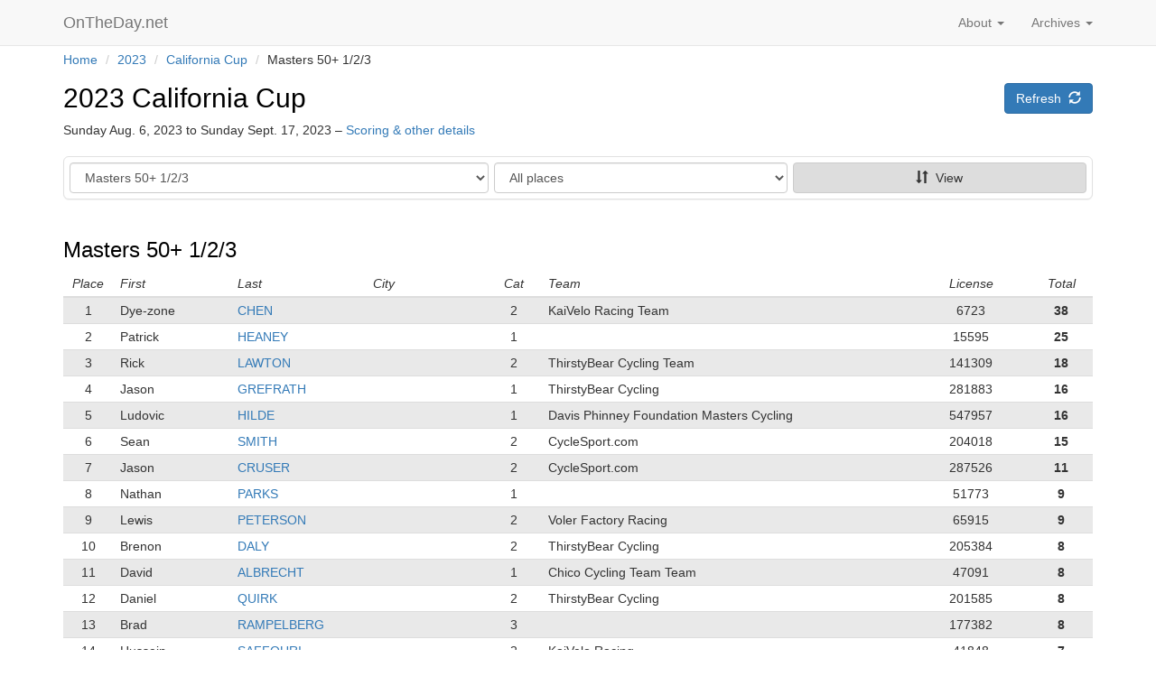

--- FILE ---
content_type: text/html; charset=utf-8
request_url: https://www.ontheday.net/series/2023/cal-cup/masters50_cat123/all/
body_size: 42655
content:
<!DOCTYPE html>   
<html lang="en">
  <head>

    <script data-goatcounter="https://ontheday.goatcounter.com/count"
        async src="//gc.zgo.at/count.js"></script>

    <meta charset="utf-8">
    <meta http-equiv="X-UA-Compatible" content="IE=edge">
    <meta name="viewport" content="width=device-width, initial-scale=1">
    <meta name="description" content="OnTheDay.net is a web application for real-time results at bicycle races.">
    <meta name="author" content="Richard Brockie">
    <meta name="copyright" content="&copy; Richard Brockie">
    <link rel="me" href="https://hachyderm.io/@RichardBrockie">

    
<link rel="apple-touch-icon" sizes="57x57" href="/static/icons/apple-touch-icon-57x57.821d0ab5b726.png">
<link rel="apple-touch-icon" sizes="114x114" href="/static/icons/apple-touch-icon-114x114.14263dab409e.png">
<link rel="apple-touch-icon" sizes="72x72" href="/static/icons/apple-touch-icon-72x72.ea5ccd35e956.png">
<link rel="apple-touch-icon" sizes="144x144" href="/static/icons/apple-touch-icon-144x144.6dd6ccbdb294.png">
<link rel="apple-touch-icon" sizes="60x60" href="/static/icons/apple-touch-icon-60x60.22a34a88c790.png">
<link rel="apple-touch-icon" sizes="120x120" href="/static/icons/apple-touch-icon-120x120.835dca7594b1.png">
<link rel="apple-touch-icon" sizes="76x76" href="/static/icons/apple-touch-icon-76x76.f4d967b309d5.png">
<link rel="apple-touch-icon" sizes="152x152" href="/static/icons/apple-touch-icon-152x152.e8608bb1d3c4.png">
<link rel="icon" type="image/png" href="/static/icons/favicon-196x196.90591cc09cc2.png" sizes="196x196">
<link rel="icon" type="image/png" href="/static/icons/favicon-96x96.4b4fdf346b96.png" sizes="96x96">
<link rel="icon" type="image/png" href="/static/icons/favicon-32x32.eea7fee8efff.png" sizes="32x32">
<link rel="icon" type="image/png" href="/static/icons/favicon-16x16.59680eec4b80.png" sizes="16x16">
<link rel="icon" type="image/png" href="/static/icons/favicon-128.d9eaa1b4c517.png" sizes="128x128">
<link rel="manifest" href="/static/icons/manifest.b54ee3c29600.json">
<link rel="shortcut icon" href="/static/icons/favicon.08e34cd7107c.ico">
<meta name="application-name" content="OnTheDay.net">
<meta name="msapplication-TileColor" content="#FFFFFF">
<meta name="msapplication-TileImage" content="/static/icons/mstile-144x144.6dd6ccbdb294.png">
<meta name="msapplication-square70x70logo" content="/static/icons/mstile-70x70.d9eaa1b4c517.png">
<meta name="msapplication-square150x150logo" content="/static/icons/mstile-150x150.745504c75c25.png">
<meta name="msapplication-wide310x150logo" content="/static/icons/mstile-310x150.bc6e2d193750.png">
<meta name="msapplication-square310x310logo" content="/static/icons/mstile-310x310.cfa6e5a486a5.png">

    
    <title>
    
         2023 California Cup &ndash; Masters 50+ 1/2/3
    
</title>
    <!-- Bootstrap core CSS -->
    <link href="/static/bootstrap/css/bootstrap.min.b70cb2fb90ee.css" rel="stylesheet">
    <!-- bootstrap-sortable -->
    <link href="/static/bootstrap-sortable/css/bootstrap-sortable.2907073214af.css" rel="stylesheet">

    <!-- Page-specific css listed here
    ================================================== -->
    
    

    <!-- OTD custom styles, probably with some overrides of the default css -->
    <link href="/static/otd_css/ontheday_bootstrap.min.39ee739cd780.css" rel="stylesheet">
    <link href="/static/otd_css/otd_bootstrap_v2.min.3d215234d3a8.css" rel="stylesheet">






  </head>

  <body>


    
    
    

    
    
    

    
        
    



    <!-- Static navbar -->





    
    <nav class="navbar navbar-default navbar-static-top" role="navigation">
      <div class="container">
        <div class="navbar-header">
          
          <button type="button" class="navbar-toggle collapsed" data-toggle="collapse" data-target="#navbar" aria-expanded="false" aria-controls="navbar">
            <span class="sr-only">Toggle navigation</span>
            <span class="icon-bar"></span>
            <span class="icon-bar"></span>
            <span class="icon-bar"></span>
          </button>
          
            
          <a class="navbar-brand otd_logo_navbar" href="/">OnTheDay.net
              <span class="glyphicon glyphicon-"></span></a>
            
        </div>

        
        <div id="navbar" class="navbar-collapse collapse">

          <ul class="nav navbar-nav navbar-right">
            <li class="dropdown">
              <a href="#" class="dropdown-toggle" data-toggle="dropdown" role="button" aria-expanded="false">
                  Archives <span class="caret"></span></a>
              <ul class="dropdown-menu" role="menu">
                  
                      
                      
                        <li> <a href="/2026/">2026</a></li>
                      
                        <li> <a href="/2025/">2025</a></li>
                      
                        <li> <a href="/2024/">2024</a></li>
                      
                        <li> <a href="/2023/">2023</a></li>
                      
                        <li> <a href="/2022/">2022</a></li>
                      
                        <li> <a href="/2021/">2021</a></li>
                      
                        <li> <a href="/2020/">2020</a></li>
                      
                        <li> <a href="/2019/">2019</a></li>
                      
                        <li> <a href="/2018/">2018</a></li>
                      
                        <li> <a href="/2017/">2017</a></li>
                      
                        <li> <a href="/2016/">2016</a></li>
                      
                        <li> <a href="/2015/">2015</a></li>
                      
                  



              </ul>
            </li>
          </ul>

          <ul class="nav navbar-nav navbar-right">
            <li class="dropdown">
                  <a href="#" id="navbar_dropdown_about" class="dropdown-toggle" data-toggle="dropdown" role="button" aria-expanded="false">
                      About&nbsp;<span class="caret"></span></a>
                  <ul class="dropdown-menu" role="menu">

                      <li><a href="/about/" id="navbar_about">About</a></li>
                      <li><a href="/about/promoters/" id="navbar_promoters">Promoters</a></li>
                      <li><a href="/about/stage_races_series/" id="navbar_stage_race_series">Stage Races & Series</a></li>
                      <li><a href="/about/contact/" id="navbar_contact">Contact</a></li>
                      <li class="otd_nav_divider"></li>
                      <li><a href="/about/data_policy/" id="navbar_data">Data policy</a></li>
                      <li><a href="/about/terms/" id="navbar_terms">Terms</a></li>


                  </ul>
            </li>
















          </ul>

          <ul class="nav navbar-nav navbar-right">



            
                
                
            
          </ul>

          

        </div><!--/.nav-collapse -->
      </div>
    </nav>



















<div class="container">
    <div class = "breadcrumb_container">
<ul class="breadcrumb">
    
        <li>
            
                <a href="/">Home</a>
            
            
                <span class="divider">/</span>
            
        </li>
    
        <li>
            
                <a href="/2023/">2023</a>
            
            
                <span class="divider">/</span>
            
        </li>
    
        <li>
            
                <a href="/series/2023/cal-cup/">California Cup</a>
            
            
                <span class="divider">/</span>
            
        </li>
    
        <li>
            
                Masters 50+ 1/2/3
            
            
        </li>
    
</ul>

    </div>
</div><!-- /.container -->


<div class="container">
    























</div><!-- /.container -->

<div class="container page_content_block">
    

    <div class="row race_header_row">
    <div class="col-sm-8">
        
            <h2 class="race_day_name"><a class="race_name_link" href="/series/2023/cal-cup/"> 2023 California Cup</a></h2>
            <h5>Sunday Aug. 6, 2023 to Sunday Sept. 17, 2023 &ndash; <a href="/series/2023/cal-cup/series_scoring/">Scoring & other details</a></h5>
        
    </div>
    <div class="col-sm-4 button_field">
        
    
<a href="" class="btn btn-primary">Refresh&nbsp;&nbsp;<span class="glyphicon glyphicon-refresh"></span></a>

    
    

    </div>
    </div>

    

    
    


<div class="row">
<div class="col-md-12">
<div class="panel panel-pub-nav-new">
    <div class="panel-body" style="padding: 6px;">
    
    <input type="hidden" name="prefix" value="/series/2023/cal-cup/" id="id_prefix">
    <div class="row">
        <div class="col-sm-5 dynamic-reduced-right-gutter">
            <div class="form-group"><label class="sr-only" for="id_category">Category</label><select name="category" class="form-control navigation_event_list" title="" id="id_category">
  <option value="all">All categories</option>

  <optgroup label="Category">
  <option value="pro12">Pro/1/2</option>

  <option value="women_pro123">Women Pro/1/2/3</option>

  <option value="cat3">Cat 3</option>

  <option value="masters35_cat123">Masters 35+ 1/2/3</option>

  <option value="masters50_cat123" selected>Masters 50+ 1/2/3</option>

  </optgroup>
</select></div>
        </div>
        <div class="visible-xs" style="height: 5px;"></div>
        <div class="col-sm-7 dynamic-reduced-left-gutter">
            <div class="row">
                <div class="col-xs-6 reduced-right-gutter">
                    <div class="form-group"><label class="sr-only" for="id_show">Show</label><select name="show" class="form-control navigation_show_list" title="" id="id_show">
  <option value="10">Top 10</option>

  <option value="25">25 places</option>

  <option value="50">50 places</option>

  <option value="100">100 places</option>

  <option value="all" selected>All places</option>

</select></div>
                </div>
                <div class="col-xs-6 reduced-left-gutter">

                    <a class="navigation_link_standings btn btn-pub-nav-new full-width" href=""><span class="glyphicon glyphicon-sort"></span>&nbsp;&nbsp;View</a>

                </div>
            </div>
        </div>
    </div>
    </div>
</div>
</div>
</div>



    

    
        

        

            

            <div id="cat_masters50_cat123_athlete" class="row event_header_row">
            
                <div class="col-sm-12">
                    
    <h3 class="event_heading">
        <a class="race_name_link" href="/series/2023/cal-cup/masters50_cat123/all/">Masters 50+ 1/2/3</a>
    </h3>


                </div>
            
            </div>

            
<div class="table-responsive">
<table class="table table-striped table-condensed otd-table-series-standings-individual sortable">
    
    
    <thead>
        <tr>
        <th>Place</th>
        
        <th>First</th>
        <th>Last</th>
        <th>City</th>
        <th>Cat</th>
        <th>Team</th>
        <th>License</th>
        <th>Total</th>

        </tr>
    </thead>
    

    <tbody>
    
    
    




        <tr>
            <td data-value="1"> 1 </td>
            
            <td> Dye-zone </td>
            <td> <a href="/series/2023/cal-cup/athlete/6723/">CHEN</a> </td>
            <td> </td>
            <td> 2 </td>
            <td> KaiVelo Racing Team </td>
            <td> 6723 </td>
            <td data-value="1"> 38</td>
    




        <tr>
            <td data-value="2"> 2 </td>
            
            <td> Patrick </td>
            <td> <a href="/series/2023/cal-cup/athlete/15595/">HEANEY</a> </td>
            <td> </td>
            <td> 1 </td>
            <td>  </td>
            <td> 15595 </td>
            <td data-value="2"> 25</td>
    




        <tr>
            <td data-value="3"> 3 </td>
            
            <td> Rick </td>
            <td> <a href="/series/2023/cal-cup/athlete/141309/">LAWTON</a> </td>
            <td> </td>
            <td> 2 </td>
            <td> ThirstyBear Cycling Team </td>
            <td> 141309 </td>
            <td data-value="3"> 18</td>
    




        <tr>
            <td data-value="4"> 4 </td>
            
            <td> Jason </td>
            <td> <a href="/series/2023/cal-cup/athlete/281883/">GREFRATH</a> </td>
            <td> </td>
            <td> 1 </td>
            <td> ThirstyBear Cycling </td>
            <td> 281883 </td>
            <td data-value="4"> 16</td>
    




        <tr>
            <td data-value="5"> 5 </td>
            
            <td> Ludovic </td>
            <td> <a href="/series/2023/cal-cup/athlete/547957/">HILDE</a> </td>
            <td> </td>
            <td> 1 </td>
            <td> Davis Phinney Foundation Masters Cycling </td>
            <td> 547957 </td>
            <td data-value="5"> 16</td>
    




        <tr>
            <td data-value="6"> 6 </td>
            
            <td> Sean </td>
            <td> <a href="/series/2023/cal-cup/athlete/204018/">SMITH</a> </td>
            <td> </td>
            <td> 2 </td>
            <td> CycleSport.com </td>
            <td> 204018 </td>
            <td data-value="6"> 15</td>
    




        <tr>
            <td data-value="7"> 7 </td>
            
            <td> Jason </td>
            <td> <a href="/series/2023/cal-cup/athlete/287526/">CRUSER</a> </td>
            <td> </td>
            <td> 2 </td>
            <td> CycleSport.com </td>
            <td> 287526 </td>
            <td data-value="7"> 11</td>
    




        <tr>
            <td data-value="8"> 8 </td>
            
            <td> Nathan </td>
            <td> <a href="/series/2023/cal-cup/athlete/51773/">PARKS</a> </td>
            <td> </td>
            <td> 1 </td>
            <td>  </td>
            <td> 51773 </td>
            <td data-value="8"> 9</td>
    




        <tr>
            <td data-value="9"> 9 </td>
            
            <td> Lewis </td>
            <td> <a href="/series/2023/cal-cup/athlete/65915/">PETERSON</a> </td>
            <td> </td>
            <td> 2 </td>
            <td> Voler Factory Racing </td>
            <td> 65915 </td>
            <td data-value="9"> 9</td>
    




        <tr>
            <td data-value="10"> 10 </td>
            
            <td> Brenon </td>
            <td> <a href="/series/2023/cal-cup/athlete/205384/">DALY</a> </td>
            <td> </td>
            <td> 2 </td>
            <td> ThirstyBear Cycling </td>
            <td> 205384 </td>
            <td data-value="10"> 8</td>
    




        <tr>
            <td data-value="11"> 11 </td>
            
            <td> David </td>
            <td> <a href="/series/2023/cal-cup/athlete/47091/">ALBRECHT</a> </td>
            <td> </td>
            <td> 1 </td>
            <td> Chico Cycling Team Team </td>
            <td> 47091 </td>
            <td data-value="11"> 8</td>
    




        <tr>
            <td data-value="12"> 12 </td>
            
            <td> Daniel </td>
            <td> <a href="/series/2023/cal-cup/athlete/201585/">QUIRK</a> </td>
            <td> </td>
            <td> 2 </td>
            <td> ThirstyBear Cycling </td>
            <td> 201585 </td>
            <td data-value="12"> 8</td>
    




        <tr>
            <td data-value="13"> 13 </td>
            
            <td> Brad </td>
            <td> <a href="/series/2023/cal-cup/athlete/177382/">RAMPELBERG</a> </td>
            <td> </td>
            <td> 3 </td>
            <td>  </td>
            <td> 177382 </td>
            <td data-value="13"> 8</td>
    




        <tr>
            <td data-value="14"> 14 </td>
            
            <td> Hussein </td>
            <td> <a href="/series/2023/cal-cup/athlete/41848/">SAFFOURI</a> </td>
            <td> </td>
            <td> 2 </td>
            <td> KaiVelo Racing </td>
            <td> 41848 </td>
            <td data-value="14"> 7</td>
    




        <tr>
            <td data-value="15"> 15 </td>
            
            <td> Scott </td>
            <td> <a href="/series/2023/cal-cup/athlete/331322/">BROMSTEAD</a> </td>
            <td> </td>
            <td> 1 </td>
            <td> CycleSport.com </td>
            <td> 331322 </td>
            <td data-value="15"> 7</td>
    




        <tr>
            <td data-value="16"> 16 </td>
            
            <td> Todd </td>
            <td> <a href="/series/2023/cal-cup/athlete/40497/">BELL</a> </td>
            <td> </td>
            <td> 2 </td>
            <td> CycleSport.com </td>
            <td> 40497 </td>
            <td data-value="16"> 7</td>
    




        <tr>
            <td data-value="17"> 17 </td>
            
            <td> Ryan </td>
            <td> <a href="/series/2023/cal-cup/athlete/42770/">WONG</a> </td>
            <td> </td>
            <td> 2 </td>
            <td> San Jose Bicycle Club Team </td>
            <td> 42770 </td>
            <td data-value="17"> 6</td>
    




        <tr>
            <td data-value="18"> 18 </td>
            
            <td> Aaron </td>
            <td> <a href="/series/2023/cal-cup/athlete/581514/">SMITH</a> </td>
            <td> </td>
            <td> 3 </td>
            <td> Davis Bike Club </td>
            <td> 581514 </td>
            <td data-value="18"> 6</td>
    




        <tr>
            <td data-value="19"> 19 </td>
            
            <td> Joseph </td>
            <td> <a href="/series/2023/cal-cup/athlete/336936/">SULLIVAN</a> </td>
            <td> </td>
            <td> 2 </td>
            <td> San Jose Bicycle Club </td>
            <td> 336936 </td>
            <td data-value="19"> 6</td>
    




        <tr>
            <td data-value="20"> 20 </td>
            
            <td> Michael </td>
            <td> <a href="/series/2023/cal-cup/athlete/49344/">CHARLETON</a> </td>
            <td> </td>
            <td> 2 </td>
            <td> Red Peloton </td>
            <td> 49344 </td>
            <td data-value="20"> 5</td>
    




        <tr>
            <td data-value="21"> 21 </td>
            
            <td> Haydn </td>
            <td> <a href="/series/2023/cal-cup/athlete/212699/">MACKAY</a> </td>
            <td> </td>
            <td> 3 </td>
            <td> CycleSport.com </td>
            <td> 212699 </td>
            <td data-value="21"> 5</td>
    




        <tr>
            <td data-value="22"> 22 </td>
            
            <td> Ole </td>
            <td> <a href="/series/2023/cal-cup/athlete/532568/">LUTJENS</a> </td>
            <td> </td>
            <td> 3 </td>
            <td> CycleSport.com </td>
            <td> 532568 </td>
            <td data-value="22"> 4</td>
    




        <tr>
            <td data-value="23"> 23 </td>
            
            <td> Otto </td>
            <td> <a href="/series/2023/cal-cup/athlete/125775/">NEBEL</a> </td>
            <td> </td>
            <td> 2 </td>
            <td> Creative Blue Monster Racing Speed Dept </td>
            <td> 125775 </td>
            <td data-value="23"> 4</td>
    




        <tr>
            <td data-value="24"> 24 </td>
            
            <td> Michael </td>
            <td> <a href="/series/2023/cal-cup/athlete/11946/">FOLEY</a> </td>
            <td> </td>
            <td> 2 </td>
            <td> CycleSport.com </td>
            <td> 11946 </td>
            <td data-value="24"> 3</td>
    




        <tr>
            <td data-value="25"> 25 </td>
            
            <td> James </td>
            <td> <a href="/series/2023/cal-cup/athlete/55200/">TORRENCE</a> </td>
            <td> </td>
            <td> 3 </td>
            <td> CA Cycling Club </td>
            <td> 55200 </td>
            <td data-value="25"> 3</td>
    




        <tr>
            <td data-value="26"> 26 </td>
            
            <td> Charles </td>
            <td> <a href="/series/2023/cal-cup/athlete/52696/">WILSON</a> </td>
            <td> </td>
            <td> 2 </td>
            <td> AUDI RENO- TAHOE CYCLING </td>
            <td> 52696 </td>
            <td data-value="26"> 3</td>
    




        <tr>
            <td data-value="27"> 27 </td>
            
            <td> Jerome </td>
            <td> <a href="/series/2023/cal-cup/athlete/25655/">NADEL</a> </td>
            <td> </td>
            <td> 1 </td>
            <td> ThirstyBear Cycling </td>
            <td> 25655 </td>
            <td data-value="27"> 2</td>
    




        <tr>
            <td data-value="28"> 28 </td>
            
            <td> Philip </td>
            <td> <a href="/series/2023/cal-cup/athlete/30110/">ROBERTS</a> </td>
            <td> </td>
            <td> 2 </td>
            <td> Divine Electric Norcal </td>
            <td> 30110 </td>
            <td data-value="28"> 1</td>
    




        <tr>
            <td data-value="29"> 29 </td>
            
            <td> Jeff </td>
            <td> <a href="/series/2023/cal-cup/athlete/394344/">QUALLE</a> </td>
            <td> </td>
            <td> 1 </td>
            <td> Velo Kings Racing p/b ATP Coaching </td>
            <td> 394344 </td>
            <td data-value="29"> 1</td>
    




        <tr>
            <td data-value="30"> 30 </td>
            
            <td> Graham </td>
            <td> <a href="/series/2023/cal-cup/athlete/572564/">HYMUS</a> </td>
            <td> </td>
            <td> 3 </td>
            <td> Davis Bike Club </td>
            <td> 572564 </td>
            <td data-value="30"> 1</td>
    




        <tr>
            <td data-value="31"> 31 </td>
            
            <td> David </td>
            <td> <a href="/series/2023/cal-cup/athlete/1399/">ALLEN</a> </td>
            <td> </td>
            <td> 1 </td>
            <td> CycleSport.com </td>
            <td> 1399 </td>
            <td data-value="31"> 0</td>
    




        <tr>
            <td data-value="32"> 32 </td>
            
            <td> Aaron </td>
            <td> <a href="/series/2023/cal-cup/athlete/158083/">LONG</a> </td>
            <td> </td>
            <td> 1 </td>
            <td> ThirstyBear Cycling </td>
            <td> 158083 </td>
            <td data-value="32"> 0</td>
    




        <tr>
            <td data-value="33"> 33 </td>
            
            <td> Matthew </td>
            <td> <a href="/series/2023/cal-cup/athlete/418909/">SLOAN</a> </td>
            <td> </td>
            <td> 2 </td>
            <td> CycleSport.com </td>
            <td> 418909 </td>
            <td data-value="33"> 0</td>
    




        <tr>
            <td data-value="34"> 34 </td>
            
            <td> Yutch </td>
            <td> <a href="/series/2023/cal-cup/athlete/261718/">COWHIE</a> </td>
            <td> </td>
            <td> 2 </td>
            <td> Rio Strada Racing </td>
            <td> 261718 </td>
            <td data-value="34"> 0</td>
    




        <tr>
            <td data-value="35"> 35 </td>
            
            <td> Scott </td>
            <td> <a href="/series/2023/cal-cup/athlete/288687/">SOMMERFELD</a> </td>
            <td> </td>
            <td> 3 </td>
            <td> Fun Sport Bikes Race Team p/b CDV Team </td>
            <td> 288687 </td>
            <td data-value="35"> 0</td>
    




        <tr>
            <td data-value="36"> 36 </td>
            
            <td> Eric </td>
            <td> <a href="/series/2023/cal-cup/athlete/330060/">HENSON</a> </td>
            <td> </td>
            <td> 3 </td>
            <td> CycleSport.com </td>
            <td> 330060 </td>
            <td data-value="36"> 0</td>
    




        <tr>
            <td data-value="37"> 37 </td>
            
            <td> David </td>
            <td> <a href="/series/2023/cal-cup/athlete/624467/">MOORE</a> </td>
            <td> </td>
            <td> 3 </td>
            <td> Lamorinda Cycling Club </td>
            <td> 624467 </td>
            <td data-value="37"> 0</td>
    




        <tr>
            <td data-value="38"> 38 </td>
            
            <td> Sheldon </td>
            <td> <a href="/series/2023/cal-cup/athlete/211210/">SMITH</a> </td>
            <td> </td>
            <td> 2 </td>
            <td>  </td>
            <td> 211210 </td>
            <td data-value="38"> 0</td>
    




        <tr>
            <td data-value="39"> 39 </td>
            
            <td> Stanley </td>
            <td> <a href="/series/2023/cal-cup/athlete/35241/">TERUSAKI</a> </td>
            <td> </td>
            <td> 2 </td>
            <td> Pen Velo Racing/Summit Bicycles </td>
            <td> 35241 </td>
            <td data-value="39"> 0</td>
    




        <tr>
            <td data-value="40"> 40 </td>
            
            <td> Shawn </td>
            <td> <a href="/series/2023/cal-cup/athlete/205616/">DALY</a> </td>
            <td> </td>
            <td> 2 </td>
            <td> ThirstyBear Cycling </td>
            <td> 205616 </td>
            <td data-value="40"> 0</td>
    




        <tr>
            <td data-value="41"> 41 </td>
            
            <td> Chris </td>
            <td> <a href="/series/2023/cal-cup/athlete/26920/">OTT</a> </td>
            <td> </td>
            <td> 1 </td>
            <td> Creative Blue Monster Racing Speed Dept </td>
            <td> 26920 </td>
            <td data-value="41"> 0</td>
    




        <tr>
            <td data-value="42"> 42 </td>
            
            <td> Chris </td>
            <td> <a href="/series/2023/cal-cup/athlete/47303/">COURTNEY</a> </td>
            <td> </td>
            <td> 1 </td>
            <td> ThirstyBear Cycling </td>
            <td> 47303 </td>
            <td data-value="42"> 0</td>
    




        <tr>
            <td data-value="43"> 43 </td>
            
            <td> Robert </td>
            <td> <a href="/series/2023/cal-cup/athlete/8843/">DAVIS</a> </td>
            <td> </td>
            <td> 3 </td>
            <td> San Diego Bicycle Club </td>
            <td> 8843 </td>
            <td data-value="43"> 0</td>
    




        <tr>
            <td data-value="44"> 44 </td>
            
            <td> John </td>
            <td> <a href="/series/2023/cal-cup/athlete/269026/">HATCHITT</a> </td>
            <td> </td>
            <td> 2 </td>
            <td>  </td>
            <td> 269026 </td>
            <td data-value="44"> 0</td>
    




        <tr>
            <td data-value="45"> 45 </td>
            
            <td> Bob </td>
            <td> <a href="/series/2023/cal-cup/athlete/653467/">HOOKS</a> </td>
            <td> </td>
            <td> 1 </td>
            <td>  </td>
            <td> 653467 </td>
            <td data-value="45"> 0</td>
    




        <tr>
            <td data-value="46"> 46 </td>
            
            <td> Dennis </td>
            <td> <a href="/series/2023/cal-cup/athlete/54895/">HOPP</a> </td>
            <td> </td>
            <td> 1 </td>
            <td> San Jose Bicycle Club </td>
            <td> 54895 </td>
            <td data-value="46"> 0</td>
    




        <tr>
            <td data-value="47"> 47 </td>
            
            <td> Michael </td>
            <td> <a href="/series/2023/cal-cup/athlete/364697/">PENTA</a> </td>
            <td> </td>
            <td> 2 </td>
            <td>  </td>
            <td> 364697 </td>
            <td data-value="47"> 0</td>
    




        <tr>
            <td data-value="48"> 48 </td>
            
            <td> Shaun </td>
            <td> <a href="/series/2023/cal-cup/athlete/60730/">BAGLEY</a> </td>
            <td> </td>
            <td> 1 </td>
            <td> CycleSport.com </td>
            <td> 60730 </td>
            <td data-value="48"> 0</td>
    




        <tr>
            <td data-value="49"> 49 </td>
            
            <td> Anthony </td>
            <td> <a href="/series/2023/cal-cup/athlete/132324/">FREEMAN</a> </td>
            <td> </td>
            <td> 3 </td>
            <td> Big Orange Cycling </td>
            <td> 132324 </td>
            <td data-value="49"> 0</td>
    




        <tr>
            <td data-value="50"> 50 </td>
            
            <td> Bart </td>
            <td> <a href="/series/2023/cal-cup/athlete/263807/">CLIFFORD</a> </td>
            <td> </td>
            <td> 1 </td>
            <td> E-Voke Racing </td>
            <td> 263807 </td>
            <td data-value="50"> 0</td>
    




        <tr>
            <td data-value="51"> 51 </td>
            
            <td> Danny </td>
            <td> <a href="/series/2023/cal-cup/athlete/30514/">RONDON</a> </td>
            <td> </td>
            <td> 2 </td>
            <td> CycleSport.com </td>
            <td> 30514 </td>
            <td data-value="51"> 0</td>
    




        <tr>
            <td data-value="52"> 52 </td>
            
            <td> Sean </td>
            <td> <a href="/series/2023/cal-cup/athlete/153943/">HAIDET</a> </td>
            <td> </td>
            <td> 2 </td>
            <td>  </td>
            <td> 153943 </td>
            <td data-value="52"> 0</td>
    




        <tr>
            <td data-value="53"> 53 </td>
            
            <td> Carl </td>
            <td> <a href="/series/2023/cal-cup/athlete/15729/">HEKKERT</a> </td>
            <td> </td>
            <td> 2 </td>
            <td> San Jose Bicycle Club </td>
            <td> 15729 </td>
            <td data-value="53"> 0</td>
    




        <tr>
            <td data-value="54"> 54 </td>
            
            <td> Jorge </td>
            <td> <a href="/series/2023/cal-cup/athlete/289836/">HERNANDEZ</a> </td>
            <td> </td>
            <td> 3 </td>
            <td> Velo Pasadena Team </td>
            <td> 289836 </td>
            <td data-value="54"> 0</td>
    




        <tr>
            <td data-value="55"> 55 </td>
            
            <td> Herman </td>
            <td> <a href="/series/2023/cal-cup/athlete/53501/">JOHNSON</a> </td>
            <td> </td>
            <td> 2 </td>
            <td> Franco Factory Racing </td>
            <td> 53501 </td>
            <td data-value="55"> 0</td>
    




        <tr>
            <td data-value="56"> 56 </td>
            
            <td> Scott </td>
            <td> <a href="/series/2023/cal-cup/athlete/196417/">GILES</a> </td>
            <td> </td>
            <td> 1 </td>
            <td>  </td>
            <td> 196417 </td>
            <td data-value="56"> 0</td>
    




        <tr>
            <td data-value="57"> 57 </td>
            
            <td> Jordan </td>
            <td> <a href="/series/2023/cal-cup/athlete/356928/">GUDEBSKI</a> </td>
            <td> </td>
            <td> 3 </td>
            <td>  </td>
            <td> 356928 </td>
            <td data-value="57"> 0</td>
    




        <tr>
            <td data-value="58"> 58 </td>
            
            <td> Kenneth </td>
            <td> <a href="/series/2023/cal-cup/athlete/26974/">OWEN</a> </td>
            <td> </td>
            <td> 3 </td>
            <td>  </td>
            <td> 26974 </td>
            <td data-value="58"> 0</td>
    




        <tr>
            <td data-value="59"> =&nbsp;59 </td>
            
            <td> Joseph </td>
            <td> <a href="/series/2023/cal-cup/athlete/46784/">ATMORE</a> </td>
            <td> </td>
            <td> 3 </td>
            <td>  </td>
            <td> 46784 </td>
            <td data-value="59"> 0</td>
    




        <tr>
            <td data-value="60"> =&nbsp;59 </td>
            
            <td> Tony </td>
            <td> <a href="/series/2023/cal-cup/athlete/211927/">BRADY</a> </td>
            <td> </td>
            <td> 1 </td>
            <td> Davis Phinney Foundation Masters Cycling </td>
            <td> 211927 </td>
            <td data-value="60"> 0</td>
    




        <tr>
            <td data-value="61"> =&nbsp;59 </td>
            
            <td> Robert </td>
            <td> <a href="/series/2023/cal-cup/athlete/116501/">BRITT</a> </td>
            <td> </td>
            <td> 3 </td>
            <td>  </td>
            <td> 116501 </td>
            <td data-value="61"> 0</td>
    




        <tr>
            <td data-value="62"> =&nbsp;59 </td>
            
            <td> Anthony </td>
            <td> <a href="/series/2023/cal-cup/athlete/245065/">ENG</a> </td>
            <td> </td>
            <td> 3 </td>
            <td>  </td>
            <td> 245065 </td>
            <td data-value="62"> 0</td>
    




        <tr>
            <td data-value="63"> =&nbsp;59 </td>
            
            <td> Derek </td>
            <td> <a href="/series/2023/cal-cup/athlete/273099/">JOHNSON</a> </td>
            <td> </td>
            <td> 2 </td>
            <td>  </td>
            <td> 273099 </td>
            <td data-value="63"> 0</td>
    




        <tr>
            <td data-value="64"> =&nbsp;59 </td>
            
            <td> Richard </td>
            <td> <a href="/series/2023/cal-cup/athlete/122040/">JONES</a> </td>
            <td> </td>
            <td> 2 </td>
            <td> CA Cycling Club </td>
            <td> 122040 </td>
            <td data-value="64"> 0</td>
    




        <tr>
            <td data-value="65"> =&nbsp;59 </td>
            
            <td> Dennis </td>
            <td> <a href="/series/2023/cal-cup/athlete/51230/">KING</a> </td>
            <td> </td>
            <td> 1 </td>
            <td> Central Coast Tire CCT </td>
            <td> 51230 </td>
            <td data-value="65"> 0</td>
    




        <tr>
            <td data-value="66"> =&nbsp;59 </td>
            
            <td> Johnny </td>
            <td> <a href="/series/2023/cal-cup/athlete/237706/">LANCE</a> </td>
            <td> </td>
            <td> 1 </td>
            <td> E-Voke Racing </td>
            <td> 237706 </td>
            <td data-value="66"> 0</td>
    




        <tr>
            <td data-value="67"> =&nbsp;59 </td>
            
            <td> Todd </td>
            <td> <a href="/series/2023/cal-cup/athlete/253905/">MANLEY</a> </td>
            <td> </td>
            <td> 2 </td>
            <td> San Jose Bicycle Club </td>
            <td> 253905 </td>
            <td data-value="67"> 0</td>
    




        <tr>
            <td data-value="68"> =&nbsp;59 </td>
            
            <td> Wylie </td>
            <td> <a href="/series/2023/cal-cup/athlete/49478/">PALMER</a> </td>
            <td> </td>
            <td> 2 </td>
            <td> Lamorinda Cycling Club </td>
            <td> 49478 </td>
            <td data-value="68"> 0</td>
    




        <tr>
            <td data-value="69"> =&nbsp;59 </td>
            
            <td> Graham </td>
            <td> <a href="/series/2023/cal-cup/athlete/65800/">SIMPSON</a> </td>
            <td> </td>
            <td> 2 </td>
            <td> Coureur Monterey Bay Racing Team p/b Don Chapin Co </td>
            <td> 65800 </td>
            <td data-value="69"> 0</td>
    




        <tr>
            <td data-value="70"> =&nbsp;59 </td>
            
            <td> Daniel </td>
            <td> <a href="/series/2023/cal-cup/athlete/36095/">TURNER</a> </td>
            <td> </td>
            <td> 3 </td>
            <td> KaiVelo Racing Team </td>
            <td> 36095 </td>
            <td data-value="70"> 0</td>
    




        <tr>
            <td data-value="71"> =&nbsp;59 </td>
            
            <td> Craig </td>
            <td> <a href="/series/2023/cal-cup/athlete/185879/">UPTON</a> </td>
            <td> </td>
            <td> 2 </td>
            <td>  </td>
            <td> 185879 </td>
            <td data-value="71"> 0</td>
    




        <tr>
            <td data-value="72"> =&nbsp;59 </td>
            
            <td> Scott </td>
            <td> <a href="/series/2023/cal-cup/athlete/573044/">WHITE</a> </td>
            <td> </td>
            <td> 3 </td>
            <td> Fun Sport Bikes Race Team p/b CDV Team </td>
            <td> 573044 </td>
            <td data-value="72"> 0</td>
    




        <tr>
            <td data-value="73"> =&nbsp;59 </td>
            
            <td> Kai </td>
            <td> <a href="/series/2023/cal-cup/athlete/170741/">YU</a> </td>
            <td> </td>
            <td> 3 </td>
            <td>  </td>
            <td> 170741 </td>
            <td data-value="73"> 0</td>
    
    </tbody>

    <tfoot>
    <tr>
        <td colspan="100%">
            <div>
                Total: 73 athletes
            </div>

            <div class="last_compiled_in_footer">
                Scoring 6 of 6 races
<span class="hidden-tiny">&ndash; compiled: 




    
        2023-09-17&nbsp;@&nbsp;3:26:05 pm&nbsp;PDT
    


</span>
<span class="visible-tiny-block">Compiled: 




    
        2023-09-17&nbsp;@&nbsp;3:26:05 pm&nbsp;PDT
    

</span>

            </div>

            <div>
                <div style="padding-top: 2px;">
    Contributing results:
    
        <a href="/2023/patterson_pass/masters50_cat123/results/#cat_masters50_cat123_athlete">8/6</a>,
    
        <a href="/2023/san-ardo/masters50_cat123/results/#cat_masters50_cat123_athlete">8/19</a>,
    
        <a href="/2023/university/masters50_cat123/results/#cat_masters50_cat123_athlete">8/20</a>,
    
        <a href="/2023/giro/schedule/">9/4</a>,
    
        <a href="/2023/henleyville/masters50_cat123/results/#cat_masters50_cat123_athlete">9/10</a>,
    
        <a href="/2023/oakland/masters50_cat123/results/#cat_masters50_cat123_athlete">9/17</a>
    
</div>
            </div>
        </td>
    </tr>
    </tfoot>

</table>
</div>




            

            

        

        <div class="extra_table_padding_bottom"></div>
        <div class="extra_table_padding_bottom"></div>
        <div class="table_scroll_notes">
    Table notes:
    <ul>
        <li>Scroll left/right when viewing on mobile devices,</li>
        <li>You can re-sort most tables by clicking on the column headings.</li>
    </ul>
</div>

        <div class="extra_table_padding_bottom"></div>
        <div class="extra_table_padding_bottom"></div>

        


<div class="row">
<div class="col-md-12">
<div class="panel panel-pub-nav-new">
    <div class="panel-body" style="padding: 6px;">
    
    <input type="hidden" name="prefix" value="/series/2023/cal-cup/" id="id_prefix">
    <div class="row">
        <div class="col-sm-5 dynamic-reduced-right-gutter">
            <div class="form-group"><label class="sr-only" for="id_category">Category</label><select name="category" class="form-control navigation_event_list" title="" id="id_category">
  <option value="all">All categories</option>

  <optgroup label="Category">
  <option value="pro12">Pro/1/2</option>

  <option value="women_pro123">Women Pro/1/2/3</option>

  <option value="cat3">Cat 3</option>

  <option value="masters35_cat123">Masters 35+ 1/2/3</option>

  <option value="masters50_cat123" selected>Masters 50+ 1/2/3</option>

  </optgroup>
</select></div>
        </div>
        <div class="visible-xs" style="height: 5px;"></div>
        <div class="col-sm-7 dynamic-reduced-left-gutter">
            <div class="row">
                <div class="col-xs-6 reduced-right-gutter">
                    <div class="form-group"><label class="sr-only" for="id_show">Show</label><select name="show" class="form-control navigation_show_list" title="" id="id_show">
  <option value="10">Top 10</option>

  <option value="25">25 places</option>

  <option value="50">50 places</option>

  <option value="100">100 places</option>

  <option value="all" selected>All places</option>

</select></div>
                </div>
                <div class="col-xs-6 reduced-left-gutter">

                    <a class="navigation_link_standings btn btn-pub-nav-new full-width" href=""><span class="glyphicon glyphicon-sort"></span>&nbsp;&nbsp;View</a>

                </div>
            </div>
        </div>
    </div>
    </div>
</div>
</div>
</div>


    




</div><!-- /.container -->

    
    
    


    <noscript> <!-- From here: http://stackoverflow.com/questions/121203/how-to-detect-if-javascript-is-disabled -->
        <style type="text/css">
            .page_content_block {display:none;}
        </style>
        <div class="container noscriptmsg">
            <h3> Javascript disabled </h3>
            <p>OnTheDay.net requires javascript &ndash; please enable javascript to continue.</p>
        </div>
    </noscript>

    <footer>
        


<div class="blog-footer-buttons">
    <div class="container text-left">

<div class="row">
<div class="col-sm-12 horizontal_button_row">
    <a class="btn btn-default footer_button_width" href=/><span class="glyphicon glyphicon-home"></span>&nbsp;&nbsp;OnTheDay.net</a>
    
    
    
    
</div>
</div>
    </div>
</div>



        <div class="blog-footer-top">

        </div>
        <div class="blog-footer">
        <a href="/">OnTheDay.net</a>&nbsp;
            <span class="nowrap">
                <span class="glyphicon glyphicon-cog"></span>&nbsp; built&nbsp;with&nbsp;<a href="https://www.djangoproject.com/">Django</a>&nbsp;
            </span>
            <span class="nowrap">
                
                    <span class="glyphicon glyphicon-heart"></span>&nbsp; styled&nbsp;by&nbsp;<a href="http://getbootstrap.com/">Bootstrap</a>&nbsp;
                
            </span>
            
                <span class="nowrap">
                    <span class="glyphicon glyphicon-star-empty"></span>&nbsp; running&nbsp;on&nbsp;<a href="https://www.heroku.com/">Heroku</a>&nbsp;
                </span>
            

        </div>
    </footer>

</div>


     
    


    <!-- Bootstrap core JavaScript
    ================================================== -->
    <!-- Placed at the end of the document so the pages load faster -->
    <script src="/static/jquery/jquery-3.6.0.min.8fb8fee4fcc3.js"></script>
    
    <script src="/static/bootstrap/js/bootstrap.min.811a93107d66.js"></script>
    <!-- IE10 viewport hack for Surface/desktop Windows 8 bug -->
    <script src="/static/assets/js/ie10-viewport-bug-workaround.b5a0dd7ce1f7.js"></script>

    <!-- Page-specific scripts listed here
    ================================================== -->
    
    



    <!-- Series navigation script -->
    <script src="/static/scripts/series_navigation_script.91dfd278bd3b.js"></script>






    <!-- boootstrap-sortable -->
    <script src="/static/bootstrap-sortable/scripts/bootstrap-sortable.f5214e59f9af.js"></script>
    <script src="/static/bootstrap-sortable/scripts/moment.min.67b9bed79678.js"></script>

    <script>
        $(function () {
            $.bootstrapSortable({ sign: "arrow reversed" });
        });
    </script>

  </body>
</html>


--- FILE ---
content_type: text/javascript; charset="utf-8"
request_url: https://www.ontheday.net/static/bootstrap-sortable/scripts/bootstrap-sortable.f5214e59f9af.js
body_size: 3671
content:
/**
 * adding sorting ability to HTML tables with Bootstrap styling
 * @summary HTML tables sorting ability
 * @version 2.0.0
 * @requires tinysort, moment.js, jQuery
 * @license MIT
 * @author Matus Brlit (drvic10k)
 * @copyright Matus Brlit (drvic10k), bootstrap-sortable contributors
 */

/**
 * TinySort is a small script that sorts HTML elements. It sorts by text- or attribute value, or by that of one of it's children.
 * @summary A nodeElement sorting script.
 * @version 2.2.0
 * @license MIT/GPL
 * @author Ron Valstar <ron@ronvalstar.nl>
 * @copyright Ron Valstar <ron@ronvalstar.nl>
 * @namespace tinysort
 */
!function (a, b) { "use strict"; function c() { return b } "function" == typeof define && define.amd ? define("tinysort", c) : a.tinysort = b }(this, function () { "use strict"; function a(a, f) { function j() { 0 === arguments.length ? s({}) : d(arguments, function (a) { s(c(a) ? { selector: a } : a) }), p = D.length } function s(a) { var b = !!a.selector, c = b && ":" === a.selector[0], d = e(a || {}, r); D.push(e({ hasSelector: b, hasAttr: !(d.attr === i || "" === d.attr), hasData: d.data !== i, hasFilter: c, sortReturnNumber: "asc" === d.order ? 1 : -1 }, d)) } function t() { d(a, function (a, b) { y ? y !== a.parentNode && (E = !1) : y = a.parentNode; var c = D[0], d = c.hasFilter, e = c.selector, f = !e || d && a.matchesSelector(e) || e && a.querySelector(e), g = f ? B : C, h = { elm: a, pos: b, posn: g.length }; A.push(h), g.push(h) }), x = B.slice(0) } function u() { B.sort(v) } function v(a, e) { var f = 0; for (0 !== q && (q = 0) ; 0 === f && p > q;) { var i = D[q], j = i.ignoreDashes ? n : m; if (d(o, function (a) { var b = a.prepare; b && b(i) }), i.sortFunction) f = i.sortFunction(a, e); else if ("rand" == i.order) f = Math.random() < .5 ? 1 : -1; else { var k = h, r = b(a, i), s = b(e, i), t = "" === r || r === g, u = "" === s || s === g; if (r === s) f = 0; else if (i.emptyEnd && (t || u)) f = t && u ? 0 : t ? 1 : -1; else { if (!i.forceStrings) { var v = c(r) ? r && r.match(j) : h, w = c(s) ? s && s.match(j) : h; if (v && w) { var x = r.substr(0, r.length - v[0].length), y = s.substr(0, s.length - w[0].length); x == y && (k = !h, r = l(v[0]), s = l(w[0])) } } f = r === g || s === g ? 0 : s > r ? -1 : r > s ? 1 : 0 } } d(o, function (a) { var b = a.sort; b && (f = b(i, k, r, s, f)) }), f *= i.sortReturnNumber, 0 === f && q++ } return 0 === f && (f = a.pos > e.pos ? 1 : -1), f } function w() { var a = B.length === A.length; E && a ? F ? B.forEach(function (a, b) { a.elm.style.order = b }) : (B.forEach(function (a) { z.appendChild(a.elm) }), y.appendChild(z)) : (B.forEach(function (a) { var b = a.elm, c = k.createElement("div"); a.ghost = c, b.parentNode.insertBefore(c, b) }), B.forEach(function (a, b) { var c = x[b].ghost; c.parentNode.insertBefore(a.elm, c), c.parentNode.removeChild(c) })) } c(a) && (a = k.querySelectorAll(a)), 0 === a.length && console.warn("No elements to sort"); var x, y, z = k.createDocumentFragment(), A = [], B = [], C = [], D = [], E = !0, F = a.length && (f === g || f.useFlex !== !1) && -1 !== getComputedStyle(a[0].parentNode, null).display.indexOf("flex"); return j.apply(i, Array.prototype.slice.call(arguments, 1)), t(), u(), w(), B.map(function (a) { return a.elm }) } function b(a, b) { var d, e = a.elm; return b.selector && (b.hasFilter ? e.matchesSelector(b.selector) || (e = i) : e = e.querySelector(b.selector)), b.hasAttr ? d = e.getAttribute(b.attr) : b.useVal ? d = e.value || e.getAttribute("value") : b.hasData ? d = e.getAttribute("data-" + b.data) : e && (d = e.textContent), c(d) && (b.cases || (d = d.toLowerCase()), d = d.replace(/\s+/g, " ")), d } function c(a) { return "string" == typeof a } function d(a, b) { for (var c, d = a.length, e = d; e--;) c = d - e - 1, b(a[c], c) } function e(a, b, c) { for (var d in b) (c || a[d] === g) && (a[d] = b[d]); return a } function f(a, b, c) { o.push({ prepare: a, sort: b, sortBy: c }) } var g, h = !1, i = null, j = window, k = j.document, l = parseFloat, m = /(-?\d+\.?\d*)\s*$/g, n = /(\d+\.?\d*)\s*$/g, o = [], p = 0, q = 0, r = { selector: i, order: "asc", attr: i, data: i, useVal: h, place: "start", returns: h, cases: h, forceStrings: h, ignoreDashes: h, sortFunction: i, useFlex: h, emptyEnd: h }; return j.Element && function (a) { a.matchesSelector = a.matchesSelector || a.mozMatchesSelector || a.msMatchesSelector || a.oMatchesSelector || a.webkitMatchesSelector || function (a) { for (var b = this, c = (b.parentNode || b.document).querySelectorAll(a), d = -1; c[++d] && c[d] != b;); return !!c[d] } }(Element.prototype), e(f, { loop: d }), e(a, { plugin: f, defaults: r }) }());

(function ($) {

    var $document = $(document),
        signClass,
        sortEngine,
        emptyEnd;

    $.bootstrapSortable = function (options) {
        if (options == undefined) {
            initialize({});
        }
        else if (options.constructor === Boolean) {
            initialize({ applyLast: options });
        }
        else if (options.sortingHeader !== undefined) {
            sortByColumn(options.sortingHeader);
        }
        else {
            initialize(options);
        }
    };

    function initialize(options) {
        // Check if moment.js is available
        var momentJsAvailable = (typeof moment !== 'undefined');

        // Set class based on sign parameter
        signClass = !options.sign ? "arrow" : options.sign;

        // Set sorting algorithm
        if (options.customSort == 'default')
            options.customSort = defaultSortEngine;
        sortEngine = options.customSort || sortEngine || defaultSortEngine;

        emptyEnd = options.emptyEnd;

        // Set attributes needed for sorting
        $('table.sortable').each(function () {
            var $this = $(this);
            var applyLast = (options.applyLast === true);
            $this.find('span.sign').remove();

            // Add placeholder cells for colspans
            $this.find('thead [colspan]').each(function () {
                var colspan = parseFloat($(this).attr('colspan'));
                for (var i = 1; i < colspan; i++) {
                    $(this).after('<th class="colspan-compensate">');
                }
            });

            // Add placeholder cells for rowspans
            $this.find('thead [rowspan]').each(function () {
                var $cell = $(this);
                var rowspan = parseFloat($cell.attr('rowspan'));
                for (var i = 1; i < rowspan; i++) {
                    var parentRow = $cell.parent('tr');
                    var nextRow = parentRow.next('tr');
                    var index = parentRow.children().index($cell);
                    nextRow.children().eq(index).before('<th class="rowspan-compensate">');
                }
            });

            // Set indexes to header cells
            $this.find('thead tr').each(function (rowIndex) {
                $(this).find('th').each(function (columnIndex) {
                    var $header = $(this);
                    $header.addClass('nosort').removeClass('up down');
                    $header.attr('data-sortcolumn', columnIndex);
                    $header.attr('data-sortkey', columnIndex + '-' + rowIndex);
                });
            });

            // Cleanup placeholder cells
            $this.find('thead .rowspan-compensate, .colspan-compensate').remove();

            // Initialize sorting values specified in header
            $this.find('th').each(function () {
                var $header = $(this);
                if ($header.attr('data-dateformat') !== undefined && momentJsAvailable) {
                    var colNumber = parseFloat($header.attr('data-sortcolumn'));
                    $this.find('td:nth-child(' + (colNumber + 1) + ')').each(function () {
                        var $cell = $(this);
                        $cell.attr('data-value', moment($cell.text(), $header.attr('data-dateformat')).format('YYYY/MM/DD/HH/mm/ss'));
                    });
                }
                else if ($header.attr('data-valueprovider') !== undefined) {
                    var colNumber = parseFloat($header.attr('data-sortcolumn'));
                    $this.find('td:nth-child(' + (colNumber + 1) + ')').each(function () {
                        var $cell = $(this);
                        $cell.attr('data-value', new RegExp($header.attr('data-valueprovider')).exec($cell.text())[0]);
                    });
                }
            });

            // Initialize sorting values
            $this.find('td').each(function () {
                var $cell = $(this);
                if ($cell.attr('data-dateformat') !== undefined && momentJsAvailable) {
                    $cell.attr('data-value', moment($cell.text(), $cell.attr('data-dateformat')).format('YYYY/MM/DD/HH/mm/ss'));
                }
                else if ($cell.attr('data-valueprovider') !== undefined) {
                    $cell.attr('data-value', new RegExp($cell.attr('data-valueprovider')).exec($cell.text())[0]);
                }
                else {
                    $cell.attr('data-value') === undefined && $cell.attr('data-value', $cell.text());
                }
            });

            var context = lookupSortContext($this),
                bsSort = context.bsSort;

            $this.find('thead th[data-defaultsort!="disabled"]').each(function (index) {
                var $header = $(this);
                var $sortTable = $header.closest('table.sortable');
                $header.data('sortTable', $sortTable);
                var sortKey = $header.attr('data-sortkey');
                var thisLastSort = applyLast ? context.lastSort : -1;
                bsSort[sortKey] = applyLast ? bsSort[sortKey] : $header.attr('data-defaultsort');
                if (bsSort[sortKey] !== undefined && (applyLast === (sortKey === thisLastSort))) {
                    bsSort[sortKey] = bsSort[sortKey] === 'asc' ? 'desc' : 'asc';
                    doSort($header, $sortTable);
                }
            });
            $this.trigger('sorted');
        });
    }

    // Add click event to table header
    $document.on('click', 'table.sortable>thead th[data-defaultsort!="disabled"]', function (e) {
        sortByColumn(this);
    });

    // element is the header of the column to sort (the clicked header)
    function sortByColumn(element) {
        var $this = $(element), $table = $this.data('sortTable') || $this.closest('table.sortable');
        $table.trigger('before-sort');
        doSort($this, $table);
        $table.trigger('sorted');
    }

    // Look up sorting data appropriate for the specified table (jQuery element).
    // This allows multiple tables on one page without collisions.
    function lookupSortContext($table) {
        var context = $table.data("bootstrap-sortable-context");
        if (context === undefined) {
            context = { bsSort: [], lastSort: undefined };
            $table.find('thead th[data-defaultsort!="disabled"]').each(function (index) {
                var $this = $(this);
                var sortKey = $this.attr('data-sortkey');
                context.bsSort[sortKey] = $this.attr('data-defaultsort');
                if (context.bsSort[sortKey] !== undefined) {
                    context.lastSort = sortKey;
                }
            });
            $table.data("bootstrap-sortable-context", context);
        }
        return context;
    }

    function defaultSortEngine(rows, sortingParams) {
        tinysort(rows, sortingParams);
    }

    // Sorting mechanism separated
    function doSort($this, $table) {
        var sortColumn = parseFloat($this.attr('data-sortcolumn')),
            context = lookupSortContext($table),
            bsSort = context.bsSort;

        var colspan = $this.attr('colspan');
        if (colspan) {
            var mainSort = parseFloat($this.data('mainsort')) || 0;
            var rowIndex = parseFloat($this.data('sortkey').split('-').pop());

            // If there is one more row in header, delve deeper
            if ($table.find('thead tr').length - 1 > rowIndex) {
                doSort($table.find('[data-sortkey="' + (sortColumn + mainSort) + '-' + (rowIndex + 1) + '"]'), $table);
                return;
            }
            // Otherwise, just adjust the sortColumn
            sortColumn = sortColumn + mainSort;
        }

        var localSignClass = $this.attr('data-defaultsign') || signClass;

        // update arrow icon
        $table.find('th').each(function () {
            $(this).removeClass('up').removeClass('down').addClass('nosort');
        });

        if ($.browser.mozilla) {
            var moz_arrow = $table.find('div.mozilla');
            if (moz_arrow !== undefined) {
                moz_arrow.find('.sign').remove();
                moz_arrow.parent().html(moz_arrow.html());
            }
            $this.wrapInner('<div class="mozilla"></div>');
            $this.children().eq(0).append('<span class="sign ' + localSignClass + '"></span>');
        }
        else {
            $table.find('span.sign').remove();
            $this.append('<span class="sign ' + localSignClass + '"></span>');
        }

        // sort direction
        var sortKey = $this.attr('data-sortkey');
        var initialDirection = $this.attr('data-firstsort') !== 'desc' ? 'desc' : 'asc';

        var newDirection = (bsSort[sortKey] || initialDirection);
        if (context.lastSort === sortKey || bsSort[sortKey] === undefined) {
            newDirection = newDirection === 'asc' ? 'desc' : 'asc';
        }
        bsSort[sortKey] = newDirection;
        context.lastSort = sortKey;

        if (bsSort[sortKey] === 'desc') {
            $this.find('span.sign').addClass('up');
            $this.addClass('up').removeClass('down nosort');
        } else {
            $this.addClass('down').removeClass('up nosort');
        }

        // remove rows that should not be sorted
        var rows = $table.children('tbody').children('tr');
        var fixedRows = [];
        $(rows.filter('[data-disablesort="true"]').get().reverse()).each(function (index, fixedRow) {
            var $fixedRow = $(fixedRow);
            fixedRows.push({ index: rows.index($fixedRow), row: $fixedRow });
            $fixedRow.remove();
        });

        // sort rows
        var rowsToSort = rows.not('[data-disablesort="true"]');
        if (rowsToSort.length != 0) {
            var emptySorting = bsSort[sortKey] === 'asc' ? emptyEnd : false;
            sortEngine(rowsToSort, { emptyEnd: emptySorting, selector: 'td:nth-child(' + (sortColumn + 1) + ')', order: bsSort[sortKey], data: 'value' });
        }

        // add back the fixed rows
        $(fixedRows.reverse()).each(function (index, row) {
            if (row.index === 0) {
                $table.children('tbody').prepend(row.row);
            } else {
                $table.children('tbody').children('tr').eq(row.index - 1).after(row.row);
            }
        });

        // add class to sorted column cells
        $table.find('td.sorted, th.sorted').removeClass('sorted');
        rowsToSort.find('td:eq(' + sortColumn + ')').addClass('sorted');
        $this.addClass('sorted');
    }

    // jQuery 1.9 removed this object
    if (!$.browser) {
        $.browser = { chrome: false, mozilla: false, opera: false, msie: false, safari: false };
        var ua = navigator.userAgent;
        $.each($.browser, function (c) {
            $.browser[c] = ((new RegExp(c, 'i').test(ua))) ? true : false;
            if ($.browser.mozilla && c === 'mozilla') { $.browser.mozilla = ((new RegExp('firefox', 'i').test(ua))) ? true : false; }
            if ($.browser.chrome && c === 'safari') { $.browser.safari = false; }
        });
    }

    // Initialise on DOM ready
    $($.bootstrapSortable);

}(jQuery));
